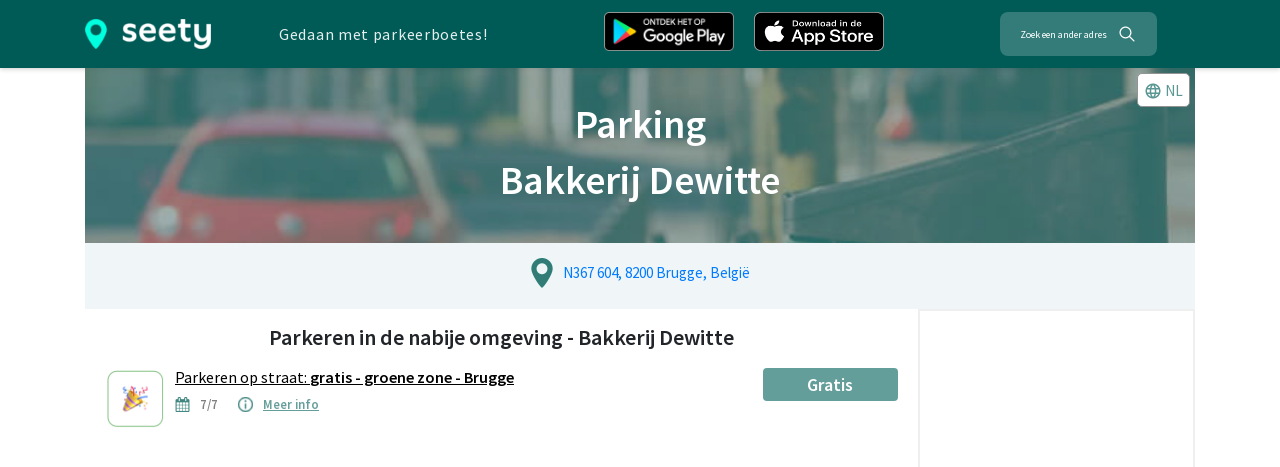

--- FILE ---
content_type: text/html; charset=utf-8
request_url: https://www.google.com/recaptcha/api2/aframe
body_size: 267
content:
<!DOCTYPE HTML><html><head><meta http-equiv="content-type" content="text/html; charset=UTF-8"></head><body><script nonce="zFR5rd2O-QkUseLaRdUJTw">/** Anti-fraud and anti-abuse applications only. See google.com/recaptcha */ try{var clients={'sodar':'https://pagead2.googlesyndication.com/pagead/sodar?'};window.addEventListener("message",function(a){try{if(a.source===window.parent){var b=JSON.parse(a.data);var c=clients[b['id']];if(c){var d=document.createElement('img');d.src=c+b['params']+'&rc='+(localStorage.getItem("rc::a")?sessionStorage.getItem("rc::b"):"");window.document.body.appendChild(d);sessionStorage.setItem("rc::e",parseInt(sessionStorage.getItem("rc::e")||0)+1);localStorage.setItem("rc::h",'1768727575119');}}}catch(b){}});window.parent.postMessage("_grecaptcha_ready", "*");}catch(b){}</script></body></html>

--- FILE ---
content_type: application/javascript; charset=UTF-8
request_url: https://seety.co/poi-assets/_next/static/chunks/9935-90465d0e1b29d5aa.js
body_size: 21103
content:
(self.webpackChunk_N_E=self.webpackChunk_N_E||[]).push([[9935],{5687:function(a,b,c){"use strict";function d(a,b,c){if(void 0===c&&(c=Error),!a)throw new c(b)}c.d(b,{kG:function(){return d}})},5957:function(a,b,c){"use strict";function d(a,b){var c=b&&b.cache?b.cache:k,d=b&&b.serializer?b.serializer:i,e=b&&b.strategy?b.strategy:h;return e(a,{cache:c,serializer:d})}function e(a,b,c,d){var e,f=null==(e=d)||"number"==typeof e||"boolean"==typeof e?d:c(d),g=b.get(f);return void 0===g&&(g=a.call(this,d),b.set(f,g)),g}function f(a,b,c){var d=Array.prototype.slice.call(arguments,3),e=c(d),f=b.get(e);return void 0===f&&(f=a.apply(this,d),b.set(e,f)),f}function g(a,b,c,d,e){return c.bind(b,a,d,e)}function h(a,b){var c=1===a.length?e:f;return g(a,this,c,b.cache.create(),b.serializer)}c.d(b,{Z:function(){return d},A:function(){return l}});var i=function(){return JSON.stringify(arguments)};function j(){this.cache=Object.create(null)}j.prototype.get=function(a){return this.cache[a]},j.prototype.set=function(a,b){this.cache[a]=b};var k={create:function(){return new j()}},l={variadic:function(a,b){return g(a,this,f,b.cache.create(),b.serializer)},monadic:function(a,b){return g(a,this,e,b.cache.create(),b.serializer)}}},518:function(a,b,c){"use strict";c.d(b,{wD:function(){return h},VG:function(){return p},rp:function(){return r},Ii:function(){return y},O4:function(){return o},uf:function(){return q},Wh:function(){return x},Jo:function(){return u},yx:function(){return v},Wi:function(){return t},HI:function(){return w},pe:function(){return s},Qc:function(){return pa}});var d,e,f,g,h,i,j,k,l=function(a,b){return(l=Object.setPrototypeOf||({__proto__:[]})instanceof Array&&function(a,b){a.__proto__=b}||function(a,b){for(var c in b)Object.prototype.hasOwnProperty.call(b,c)&&(a[c]=b[c])})(a,b)},m=function(){return(m=Object.assign||function(a){for(var b,c=1,d=arguments.length;c<d;c++)for(var e in b=arguments[c])Object.prototype.hasOwnProperty.call(b,e)&&(a[e]=b[e]);return a}).apply(this,arguments)};function n(a){return this instanceof n?(this.v=a,this):new n(a)}function o(a){return a.type===h.literal}function p(a){return a.type===h.argument}function q(a){return a.type===h.number}function r(a){return a.type===h.date}function s(a){return a.type===h.time}function t(a){return a.type===h.select}function u(a){return a.type===h.plural}function v(a){return a.type===h.pound}function w(a){return a.type===h.tag}function x(a){return!!(a&&"object"==typeof a&&a.type===i.number)}function y(a){return!!(a&&"object"==typeof a&&a.type===i.dateTime)}(d=g||(g={}))[d.EXPECT_ARGUMENT_CLOSING_BRACE=1]="EXPECT_ARGUMENT_CLOSING_BRACE",d[d.EMPTY_ARGUMENT=2]="EMPTY_ARGUMENT",d[d.MALFORMED_ARGUMENT=3]="MALFORMED_ARGUMENT",d[d.EXPECT_ARGUMENT_TYPE=4]="EXPECT_ARGUMENT_TYPE",d[d.INVALID_ARGUMENT_TYPE=5]="INVALID_ARGUMENT_TYPE",d[d.EXPECT_ARGUMENT_STYLE=6]="EXPECT_ARGUMENT_STYLE",d[d.INVALID_NUMBER_SKELETON=7]="INVALID_NUMBER_SKELETON",d[d.INVALID_DATE_TIME_SKELETON=8]="INVALID_DATE_TIME_SKELETON",d[d.EXPECT_NUMBER_SKELETON=9]="EXPECT_NUMBER_SKELETON",d[d.EXPECT_DATE_TIME_SKELETON=10]="EXPECT_DATE_TIME_SKELETON",d[d.UNCLOSED_QUOTE_IN_ARGUMENT_STYLE=11]="UNCLOSED_QUOTE_IN_ARGUMENT_STYLE",d[d.EXPECT_SELECT_ARGUMENT_OPTIONS=12]="EXPECT_SELECT_ARGUMENT_OPTIONS",d[d.EXPECT_PLURAL_ARGUMENT_OFFSET_VALUE=13]="EXPECT_PLURAL_ARGUMENT_OFFSET_VALUE",d[d.INVALID_PLURAL_ARGUMENT_OFFSET_VALUE=14]="INVALID_PLURAL_ARGUMENT_OFFSET_VALUE",d[d.EXPECT_SELECT_ARGUMENT_SELECTOR=15]="EXPECT_SELECT_ARGUMENT_SELECTOR",d[d.EXPECT_PLURAL_ARGUMENT_SELECTOR=16]="EXPECT_PLURAL_ARGUMENT_SELECTOR",d[d.EXPECT_SELECT_ARGUMENT_SELECTOR_FRAGMENT=17]="EXPECT_SELECT_ARGUMENT_SELECTOR_FRAGMENT",d[d.EXPECT_PLURAL_ARGUMENT_SELECTOR_FRAGMENT=18]="EXPECT_PLURAL_ARGUMENT_SELECTOR_FRAGMENT",d[d.INVALID_PLURAL_ARGUMENT_SELECTOR=19]="INVALID_PLURAL_ARGUMENT_SELECTOR",d[d.DUPLICATE_PLURAL_ARGUMENT_SELECTOR=20]="DUPLICATE_PLURAL_ARGUMENT_SELECTOR",d[d.DUPLICATE_SELECT_ARGUMENT_SELECTOR=21]="DUPLICATE_SELECT_ARGUMENT_SELECTOR",d[d.MISSING_OTHER_CLAUSE=22]="MISSING_OTHER_CLAUSE",d[d.INVALID_TAG=23]="INVALID_TAG",d[d.INVALID_TAG_NAME=25]="INVALID_TAG_NAME",d[d.UNMATCHED_CLOSING_TAG=26]="UNMATCHED_CLOSING_TAG",d[d.UNCLOSED_TAG=27]="UNCLOSED_TAG",(e=h||(h={}))[e.literal=0]="literal",e[e.argument=1]="argument",e[e.number=2]="number",e[e.date=3]="date",e[e.time=4]="time",e[e.select=5]="select",e[e.plural=6]="plural",e[e.pound=7]="pound",e[e.tag=8]="tag",(f=i||(i={}))[f.number=0]="number",f[f.dateTime=1]="dateTime";var z=/[ \xA0\u1680\u2000-\u200A\u202F\u205F\u3000]/,A=/(?:[Eec]{1,6}|G{1,5}|[Qq]{1,5}|(?:[yYur]+|U{1,5})|[ML]{1,5}|d{1,2}|D{1,3}|F{1}|[abB]{1,5}|[hkHK]{1,2}|w{1,2}|W{1}|m{1,2}|s{1,2}|[zZOvVxX]{1,4})(?=([^']*'[^']*')*[^']*$)/g,B=function(a,b){return(B=Object.setPrototypeOf||({__proto__:[]})instanceof Array&&function(a,b){a.__proto__=b}||function(a,b){for(var c in b)Object.prototype.hasOwnProperty.call(b,c)&&(a[c]=b[c])})(a,b)},C=function(){return(C=Object.assign||function(a){for(var b,c=1,d=arguments.length;c<d;c++)for(var e in b=arguments[c])Object.prototype.hasOwnProperty.call(b,e)&&(a[e]=b[e]);return a}).apply(this,arguments)};function D(a){return this instanceof D?(this.v=a,this):new D(a)}var E=/[\t-\r \x85\u200E\u200F\u2028\u2029]/i;function F(a){return a.replace(/^(.*?)-/,"")}var G=/^\.(?:(0+)(\*)?|(#+)|(0+)(#+))$/g,H=/^(@+)?(\+|#+)?[rs]?$/g,I=/(\*)(0+)|(#+)(0+)|(0+)/g,J=/^(0+)$/;function K(a){var b={};return"r"===a[a.length-1]?b.roundingPriority="morePrecision":"s"===a[a.length-1]&&(b.roundingPriority="lessPrecision"),a.replace(H,function(a,c,d){return"string"!=typeof d?(b.minimumSignificantDigits=c.length,b.maximumSignificantDigits=c.length):"+"===d?b.minimumSignificantDigits=c.length:"#"===c[0]?b.maximumSignificantDigits=c.length:(b.minimumSignificantDigits=c.length,b.maximumSignificantDigits=c.length+("string"==typeof d?d.length:0)),""}),b}function L(a){switch(a){case"sign-auto":return{signDisplay:"auto"};case"sign-accounting":case"()":return{currencySign:"accounting"};case"sign-always":case"+!":return{signDisplay:"always"};case"sign-accounting-always":case"()!":return{signDisplay:"always",currencySign:"accounting"};case"sign-except-zero":case"+?":return{signDisplay:"exceptZero"};case"sign-accounting-except-zero":case"()?":return{signDisplay:"exceptZero",currencySign:"accounting"};case"sign-never":case"+_":return{signDisplay:"never"}}}function M(a){var b;if("E"===a[0]&&"E"===a[1]?(b={notation:"engineering"},a=a.slice(2)):"E"===a[0]&&(b={notation:"scientific"},a=a.slice(1)),b){var c=a.slice(0,2);if("+!"===c?(b.signDisplay="always",a=a.slice(2)):"+?"===c&&(b.signDisplay="exceptZero",a=a.slice(2)),!J.test(a))throw new Error("Malformed concise eng/scientific notation");b.minimumIntegerDigits=a.length}return b}function N(a){return L(a)||{}}var O=new RegExp("^".concat(z.source,"*")),P=new RegExp("".concat(z.source,"*$"));function Q(a,b){return{start:a,end:b}}var R=!!String.prototype.startsWith,S=!!String.fromCodePoint,T=!!Object.fromEntries,U=!!String.prototype.codePointAt,V=!!String.prototype.trimStart,W=!!String.prototype.trimEnd,X=!!Number.isSafeInteger,Y=X?Number.isSafeInteger:function(a){return"number"==typeof a&&isFinite(a)&&Math.floor(a)===a&&9007199254740991>=Math.abs(a)},Z=!0;try{var $=ga("([^\\p{White_Space}\\p{Pattern_Syntax}]*)","yu");Z=(null===(j=$.exec("a"))|| void 0===j?void 0:j[0])==="a"}catch(_){Z=!1}var aa=R?function(a,b,c){return a.startsWith(b,c)}:function(a,b,c){return a.slice(c,c+b.length)===b},ba=S?String.fromCodePoint:function(){for(var a,b=[],c=0;c<arguments.length;c++)b[c]=arguments[c];for(var d="",e=b.length,f=0;e>f;){if((a=b[f++])>1114111)throw RangeError(a+" is not a valid code point");d+=a<65536?String.fromCharCode(a):String.fromCharCode(((a-=65536)>>10)+55296,a%1024+56320)}return d},ca=T?Object.fromEntries:function(a){for(var b={},c=0,d=a;c<d.length;c++){var e=d[c],f=e[0],g=e[1];b[f]=g}return b},da=U?function(a,b){return a.codePointAt(b)}:function(a,b){var c,d=a.length;if(!(b<0)&&!(b>=d)){var e=a.charCodeAt(b);return e<55296||e>56319||b+1===d||(c=a.charCodeAt(b+1))<56320||c>57343?e:(e-55296<<10)+(c-56320)+65536}},ea=V?function(a){return a.trimStart()}:function(a){return a.replace(O,"")},fa=W?function(a){return a.trimEnd()}:function(a){return a.replace(P,"")};function ga(a,b){return new RegExp(a,b)}if(Z){var ha=ga("([^\\p{White_Space}\\p{Pattern_Syntax}]*)","yu");k=function(a,b){var c;return ha.lastIndex=b,null!==(c=ha.exec(a)[1])&& void 0!==c?c:""}}else k=function(a,b){for(var c=[];;){var d=da(a,b);if(void 0===d||ma(d)||na(d))break;c.push(d),b+=d>=65536?2:1}return ba.apply(void 0,c)};var ia=function(){function a(a,b){void 0===b&&(b={}),this.message=a,this.position={offset:0,line:1,column:1},this.ignoreTag=!!b.ignoreTag,this.requiresOtherClause=!!b.requiresOtherClause,this.shouldParseSkeletons=!!b.shouldParseSkeletons}return a.prototype.parse=function(){if(0!==this.offset())throw Error("parser can only be used once");return this.parseMessage(0,"",!1)},a.prototype.parseMessage=function(a,b,c){for(var d=[];!this.isEOF();){var e=this.char();if(123===e){var f=this.parseArgument(a,c);if(f.err)return f;d.push(f.val)}else if(125===e&&a>0)break;else if(35===e&&("plural"===b||"selectordinal"===b)){var i=this.clonePosition();this.bump(),d.push({type:h.pound,location:Q(i,this.clonePosition())})}else if(60!==e||this.ignoreTag||47!==this.peek())if(60===e&&!this.ignoreTag&&ja(this.peek()||0)){var f=this.parseTag(a,b);if(f.err)return f;d.push(f.val)}else{var f=this.parseLiteral(a,b);if(f.err)return f;d.push(f.val)}else{if(!c)return this.error(g.UNMATCHED_CLOSING_TAG,Q(this.clonePosition(),this.clonePosition()));break}}return{val:d,err:null}},a.prototype.parseTag=function(a,b){var c=this.clonePosition();this.bump();var d=this.parseTagName();if(this.bumpSpace(),this.bumpIf("/>"))return{val:{type:h.literal,value:"<".concat(d,"/>"),location:Q(c,this.clonePosition())},err:null};if(!this.bumpIf(">"))return this.error(g.INVALID_TAG,Q(c,this.clonePosition()));var e=this.parseMessage(a+1,b,!0);if(e.err)return e;var f=e.val,i=this.clonePosition();if(!this.bumpIf("</"))return this.error(g.UNCLOSED_TAG,Q(c,this.clonePosition()));if(this.isEOF()||!ja(this.char()))return this.error(g.INVALID_TAG,Q(i,this.clonePosition()));var j=this.clonePosition();return d!==this.parseTagName()?this.error(g.UNMATCHED_CLOSING_TAG,Q(j,this.clonePosition())):(this.bumpSpace(),this.bumpIf(">"))?{val:{type:h.tag,value:d,children:f,location:Q(c,this.clonePosition())},err:null}:this.error(g.INVALID_TAG,Q(i,this.clonePosition()))},a.prototype.parseTagName=function(){var a=this.offset();for(this.bump();!this.isEOF()&&la(this.char());)this.bump();return this.message.slice(a,this.offset())},a.prototype.parseLiteral=function(a,b){for(var c=this.clonePosition(),d="";;){var e=this.tryParseQuote(b);if(e){d+=e;continue}var f=this.tryParseUnquoted(a,b);if(f){d+=f;continue}var g=this.tryParseLeftAngleBracket();if(g){d+=g;continue}break}var i=Q(c,this.clonePosition());return{val:{type:h.literal,value:d,location:i},err:null}},a.prototype.tryParseLeftAngleBracket=function(){return this.isEOF()||60!==this.char()|| !this.ignoreTag&&ka(this.peek()||0)?null:(this.bump(),"<")},a.prototype.tryParseQuote=function(a){if(this.isEOF()||39!==this.char())return null;switch(this.peek()){case 39:return this.bump(),this.bump(),"'";case 123:case 60:case 62:case 125:break;case 35:if("plural"===a||"selectordinal"===a)break;return null;default:return null}this.bump();var b=[this.char()];for(this.bump();!this.isEOF();){var c=this.char();if(39===c)if(39===this.peek())b.push(39),this.bump();else{this.bump();break}else b.push(c);this.bump()}return ba.apply(void 0,b)},a.prototype.tryParseUnquoted=function(a,b){if(this.isEOF())return null;var c=this.char();return 60===c||123===c||35===c&&("plural"===b||"selectordinal"===b)||125===c&&a>0?null:(this.bump(),ba(c))},a.prototype.parseArgument=function(a,b){var c=this.clonePosition();if(this.bump(),this.bumpSpace(),this.isEOF())return this.error(g.EXPECT_ARGUMENT_CLOSING_BRACE,Q(c,this.clonePosition()));if(125===this.char())return this.bump(),this.error(g.EMPTY_ARGUMENT,Q(c,this.clonePosition()));var d=this.parseIdentifierIfPossible().value;if(!d)return this.error(g.MALFORMED_ARGUMENT,Q(c,this.clonePosition()));if(this.bumpSpace(),this.isEOF())return this.error(g.EXPECT_ARGUMENT_CLOSING_BRACE,Q(c,this.clonePosition()));switch(this.char()){case 125:return this.bump(),{val:{type:h.argument,value:d,location:Q(c,this.clonePosition())},err:null};case 44:if(this.bump(),this.bumpSpace(),this.isEOF())return this.error(g.EXPECT_ARGUMENT_CLOSING_BRACE,Q(c,this.clonePosition()));return this.parseArgumentOptions(a,b,d,c);default:return this.error(g.MALFORMED_ARGUMENT,Q(c,this.clonePosition()))}},a.prototype.parseIdentifierIfPossible=function(){var a=this.clonePosition(),b=this.offset(),c=k(this.message,b),d=b+c.length;return this.bumpTo(d),{value:c,location:Q(a,this.clonePosition())}},a.prototype.parseArgumentOptions=function(a,b,c,d){var e,f=this.clonePosition(),j=this.parseIdentifierIfPossible().value,k=this.clonePosition();switch(j){case"":return this.error(g.EXPECT_ARGUMENT_TYPE,Q(f,k));case"number":case"date":case"time":this.bumpSpace();var l=null;if(this.bumpIf(",")){this.bumpSpace();var n=this.clonePosition(),o=this.parseSimpleArgStyleIfPossible();if(o.err)return o;var p=fa(o.val);if(0===p.length)return this.error(g.EXPECT_ARGUMENT_STYLE,Q(this.clonePosition(),this.clonePosition()));l={style:p,styleLocation:Q(n,this.clonePosition())}}var q=this.tryParseArgumentClose(d);if(q.err)return q;var r=Q(d,this.clonePosition());if(l&&aa(null==l?void 0:l.style,"::",0)){var s=ea(l.style.slice(2));if("number"===j){var o=this.parseNumberSkeletonFromString(s,l.styleLocation);if(o.err)return o;return{val:{type:h.number,value:c,location:r,style:o.val},err:null}}if(0===s.length)return this.error(g.EXPECT_DATE_TIME_SKELETON,r);var t,p={type:i.dateTime,pattern:s,location:l.styleLocation,parsedOptions:this.shouldParseSkeletons?(t={},s.replace(A,function(a){var b=a.length;switch(a[0]){case"G":t.era=4===b?"long":5===b?"narrow":"short";break;case"y":t.year=2===b?"2-digit":"numeric";break;case"Y":case"u":case"U":case"r":throw new RangeError("`Y/u/U/r` (year) patterns are not supported, use `y` instead");case"q":case"Q":throw new RangeError("`q/Q` (quarter) patterns are not supported");case"M":case"L":t.month=["numeric","2-digit","short","long","narrow"][b-1];break;case"w":case"W":throw new RangeError("`w/W` (week) patterns are not supported");case"d":t.day=["numeric","2-digit"][b-1];break;case"D":case"F":case"g":throw new RangeError("`D/F/g` (day) patterns are not supported, use `d` instead");case"E":t.weekday=4===b?"short":5===b?"narrow":"short";break;case"e":if(b<4)throw new RangeError("`e..eee` (weekday) patterns are not supported");t.weekday=["short","long","narrow","short"][b-4];break;case"c":if(b<4)throw new RangeError("`c..ccc` (weekday) patterns are not supported");t.weekday=["short","long","narrow","short"][b-4];break;case"a":t.hour12=!0;break;case"b":case"B":throw new RangeError("`b/B` (period) patterns are not supported, use `a` instead");case"h":t.hourCycle="h12",t.hour=["numeric","2-digit"][b-1];break;case"H":t.hourCycle="h23",t.hour=["numeric","2-digit"][b-1];break;case"K":t.hourCycle="h11",t.hour=["numeric","2-digit"][b-1];break;case"k":t.hourCycle="h24",t.hour=["numeric","2-digit"][b-1];break;case"j":case"J":case"C":throw new RangeError("`j/J/C` (hour) patterns are not supported, use `h/H/K/k` instead");case"m":t.minute=["numeric","2-digit"][b-1];break;case"s":t.second=["numeric","2-digit"][b-1];break;case"S":case"A":throw new RangeError("`S/A` (second) patterns are not supported, use `s` instead");case"z":t.timeZoneName=b<4?"short":"long";break;case"Z":case"O":case"v":case"V":case"X":case"x":throw new RangeError("`Z/O/v/V/X/x` (timeZone) patterns are not supported, use `z` instead")}return""}),t):{}};return{val:{type:"date"===j?h.date:h.time,value:c,location:r,style:p},err:null}}return{val:{type:"number"===j?h.number:"date"===j?h.date:h.time,value:c,location:r,style:null!==(e=null==l?void 0:l.style)&& void 0!==e?e:null},err:null};case"plural":case"selectordinal":case"select":var u=this.clonePosition();if(this.bumpSpace(),!this.bumpIf(","))return this.error(g.EXPECT_SELECT_ARGUMENT_OPTIONS,Q(u,m({},u)));this.bumpSpace();var v=this.parseIdentifierIfPossible(),w=0;if("select"!==j&&"offset"===v.value){if(!this.bumpIf(":"))return this.error(g.EXPECT_PLURAL_ARGUMENT_OFFSET_VALUE,Q(this.clonePosition(),this.clonePosition()));this.bumpSpace();var o=this.tryParseDecimalInteger(g.EXPECT_PLURAL_ARGUMENT_OFFSET_VALUE,g.INVALID_PLURAL_ARGUMENT_OFFSET_VALUE);if(o.err)return o;this.bumpSpace(),v=this.parseIdentifierIfPossible(),w=o.val}var x=this.tryParsePluralOrSelectOptions(a,j,b,v);if(x.err)return x;var q=this.tryParseArgumentClose(d);if(q.err)return q;var y=Q(d,this.clonePosition());if("select"===j)return{val:{type:h.select,value:c,options:ca(x.val),location:y},err:null};return{val:{type:h.plural,value:c,options:ca(x.val),offset:w,pluralType:"plural"===j?"cardinal":"ordinal",location:y},err:null};default:return this.error(g.INVALID_ARGUMENT_TYPE,Q(f,k))}},a.prototype.tryParseArgumentClose=function(a){return this.isEOF()||125!==this.char()?this.error(g.EXPECT_ARGUMENT_CLOSING_BRACE,Q(a,this.clonePosition())):(this.bump(),{val:!0,err:null})},a.prototype.parseSimpleArgStyleIfPossible=function(){for(var a=0,b=this.clonePosition();!this.isEOF();){var c=this.char();switch(c){case 39:this.bump();var d=this.clonePosition();if(!this.bumpUntil("'"))return this.error(g.UNCLOSED_QUOTE_IN_ARGUMENT_STYLE,Q(d,this.clonePosition()));this.bump();break;case 123:a+=1,this.bump();break;case 125:if(!(a>0))return{val:this.message.slice(b.offset,this.offset()),err:null};a-=1;break;default:this.bump();break}}return{val:this.message.slice(b.offset,this.offset()),err:null}},a.prototype.parseNumberSkeletonFromString=function(a,b){var c=[];try{c=(function(a){if(0===a.length)throw new Error("Number skeleton cannot be empty");for(var b=a.split(E).filter(function(a){return a.length>0}),c=[],d=0,e=b;d<e.length;d++){var f=e[d].split("/");if(0===f.length)throw new Error("Invalid number skeleton");for(var g=f[0],h=f.slice(1),i=0,j=h;i<j.length;i++)if(0===j[i].length)throw new Error("Invalid number skeleton");c.push({stem:g,options:h})}return c})(a)}catch(d){return this.error(g.INVALID_NUMBER_SKELETON,b)}return{val:{type:i.number,tokens:c,location:b,parsedOptions:this.shouldParseSkeletons?(function(a){for(var b={},c=0,d=a;c<d.length;c++){var e=d[c];switch(e.stem){case"percent":case"%":b.style="percent";continue;case"%x100":b.style="percent",b.scale=100;continue;case"currency":b.style="currency",b.currency=e.options[0];continue;case"group-off":case",_":b.useGrouping=!1;continue;case"precision-integer":case".":b.maximumFractionDigits=0;continue;case"measure-unit":case"unit":b.style="unit",b.unit=F(e.options[0]);continue;case"compact-short":case"K":b.notation="compact",b.compactDisplay="short";continue;case"compact-long":case"KK":b.notation="compact",b.compactDisplay="long";continue;case"scientific":b=C(C(C({},b),{notation:"scientific"}),e.options.reduce(function(a,b){return C(C({},a),N(b))},{}));continue;case"engineering":b=C(C(C({},b),{notation:"engineering"}),e.options.reduce(function(a,b){return C(C({},a),N(b))},{}));continue;case"notation-simple":b.notation="standard";continue;case"unit-width-narrow":b.currencyDisplay="narrowSymbol",b.unitDisplay="narrow";continue;case"unit-width-short":b.currencyDisplay="code",b.unitDisplay="short";continue;case"unit-width-full-name":b.currencyDisplay="name",b.unitDisplay="long";continue;case"unit-width-iso-code":b.currencyDisplay="symbol";continue;case"scale":b.scale=parseFloat(e.options[0]);continue;case"integer-width":if(e.options.length>1)throw new RangeError("integer-width stems only accept a single optional option");e.options[0].replace(I,function(a,c,d,e,f,g){if(c)b.minimumIntegerDigits=d.length;else if(e&&f)throw new Error("We currently do not support maximum integer digits");else if(g)throw new Error("We currently do not support exact integer digits");return""});continue}if(J.test(e.stem)){b.minimumIntegerDigits=e.stem.length;continue}if(G.test(e.stem)){if(e.options.length>1)throw new RangeError("Fraction-precision stems only accept a single optional option");e.stem.replace(G,function(a,c,d,e,f,g){return"*"===d?b.minimumFractionDigits=c.length:e&&"#"===e[0]?b.maximumFractionDigits=e.length:f&&g?(b.minimumFractionDigits=f.length,b.maximumFractionDigits=f.length+g.length):(b.minimumFractionDigits=c.length,b.maximumFractionDigits=c.length),""});var f=e.options[0];"w"===f?b=C(C({},b),{trailingZeroDisplay:"stripIfInteger"}):f&&(b=C(C({},b),K(f)));continue}if(H.test(e.stem)){b=C(C({},b),K(e.stem));continue}var g=L(e.stem);g&&(b=C(C({},b),g));var h=M(e.stem);h&&(b=C(C({},b),h))}return b})(c):{}},err:null}},a.prototype.tryParsePluralOrSelectOptions=function(a,b,c,d){for(var e,f=!1,h=[],i=new Set(),j=d.value,k=d.location;;){if(0===j.length){var l=this.clonePosition();if("select"!==b&&this.bumpIf("=")){var m=this.tryParseDecimalInteger(g.EXPECT_PLURAL_ARGUMENT_SELECTOR,g.INVALID_PLURAL_ARGUMENT_SELECTOR);if(m.err)return m;k=Q(l,this.clonePosition()),j=this.message.slice(l.offset,this.offset())}else break}if(i.has(j))return this.error("select"===b?g.DUPLICATE_SELECT_ARGUMENT_SELECTOR:g.DUPLICATE_PLURAL_ARGUMENT_SELECTOR,k);"other"===j&&(f=!0),this.bumpSpace();var n=this.clonePosition();if(!this.bumpIf("{"))return this.error("select"===b?g.EXPECT_SELECT_ARGUMENT_SELECTOR_FRAGMENT:g.EXPECT_PLURAL_ARGUMENT_SELECTOR_FRAGMENT,Q(this.clonePosition(),this.clonePosition()));var o=this.parseMessage(a+1,b,c);if(o.err)return o;var p=this.tryParseArgumentClose(n);if(p.err)return p;h.push([j,{value:o.val,location:Q(n,this.clonePosition())},]),i.add(j),this.bumpSpace(),j=(e=this.parseIdentifierIfPossible()).value,k=e.location}return 0===h.length?this.error("select"===b?g.EXPECT_SELECT_ARGUMENT_SELECTOR:g.EXPECT_PLURAL_ARGUMENT_SELECTOR,Q(this.clonePosition(),this.clonePosition())):this.requiresOtherClause&&!f?this.error(g.MISSING_OTHER_CLAUSE,Q(this.clonePosition(),this.clonePosition())):{val:h,err:null}},a.prototype.tryParseDecimalInteger=function(a,b){var c=1,d=this.clonePosition();this.bumpIf("+")||this.bumpIf("-")&&(c=-1);for(var e=!1,f=0;!this.isEOF();){var g=this.char();if(g>=48&&g<=57)e=!0,f=10*f+(g-48),this.bump();else break}var h=Q(d,this.clonePosition());return e?Y(f*=c)?{val:f,err:null}:this.error(b,h):this.error(a,h)},a.prototype.offset=function(){return this.position.offset},a.prototype.isEOF=function(){return this.offset()===this.message.length},a.prototype.clonePosition=function(){return{offset:this.position.offset,line:this.position.line,column:this.position.column}},a.prototype.char=function(){var a=this.position.offset;if(a>=this.message.length)throw Error("out of bound");var b=da(this.message,a);if(void 0===b)throw Error("Offset ".concat(a," is at invalid UTF-16 code unit boundary"));return b},a.prototype.error=function(a,b){return{val:null,err:{kind:a,message:this.message,location:b}}},a.prototype.bump=function(){if(!this.isEOF()){var a=this.char();10===a?(this.position.line+=1,this.position.column=1,this.position.offset+=1):(this.position.column+=1,this.position.offset+=a<65536?1:2)}},a.prototype.bumpIf=function(a){if(aa(this.message,a,this.offset())){for(var b=0;b<a.length;b++)this.bump();return!0}return!1},a.prototype.bumpUntil=function(a){var b=this.offset(),c=this.message.indexOf(a,b);return c>=0?(this.bumpTo(c),!0):(this.bumpTo(this.message.length),!1)},a.prototype.bumpTo=function(a){if(this.offset()>a)throw Error("targetOffset ".concat(a," must be greater than or equal to the current offset ").concat(this.offset()));for(a=Math.min(a,this.message.length);;){var b=this.offset();if(b===a)break;if(b>a)throw Error("targetOffset ".concat(a," is at invalid UTF-16 code unit boundary"));if(this.bump(),this.isEOF())break}},a.prototype.bumpSpace=function(){for(;!this.isEOF()&&ma(this.char());)this.bump()},a.prototype.peek=function(){if(this.isEOF())return null;var a=this.char(),b=this.offset(),c=this.message.charCodeAt(b+(a>=65536?2:1));return null!=c?c:null},a}();function ja(a){return a>=97&&a<=122||a>=65&&a<=90}function ka(a){return ja(a)||47===a}function la(a){return 45===a||46===a||a>=48&&a<=57||95===a||a>=97&&a<=122||a>=65&&a<=90||183==a||a>=192&&a<=214||a>=216&&a<=246||a>=248&&a<=893||a>=895&&a<=8191||a>=8204&&a<=8205||a>=8255&&a<=8256||a>=8304&&a<=8591||a>=11264&&a<=12271||a>=12289&&a<=55295||a>=63744&&a<=64975||a>=65008&&a<=65533||a>=65536&&a<=983039}function ma(a){return a>=9&&a<=13||32===a||133===a||a>=8206&&a<=8207||8232===a||8233===a}function na(a){return a>=33&&a<=35||36===a||a>=37&&a<=39||40===a||41===a||42===a||43===a||44===a||45===a||a>=46&&a<=47||a>=58&&a<=59||a>=60&&a<=62||a>=63&&a<=64||91===a||92===a||93===a||94===a||96===a||123===a||124===a||125===a||126===a||161===a||a>=162&&a<=165||166===a||167===a||169===a||171===a||172===a||174===a||176===a||177===a||182===a||187===a||191===a||215===a||247===a||a>=8208&&a<=8213||a>=8214&&a<=8215||8216===a||8217===a||8218===a||a>=8219&&a<=8220||8221===a||8222===a||8223===a||a>=8224&&a<=8231||a>=8240&&a<=8248||8249===a||8250===a||a>=8251&&a<=8254||a>=8257&&a<=8259||8260===a||8261===a||8262===a||a>=8263&&a<=8273||8274===a||8275===a||a>=8277&&a<=8286||a>=8592&&a<=8596||a>=8597&&a<=8601||a>=8602&&a<=8603||a>=8604&&a<=8607||8608===a||a>=8609&&a<=8610||8611===a||a>=8612&&a<=8613||8614===a||a>=8615&&a<=8621||8622===a||a>=8623&&a<=8653||a>=8654&&a<=8655||a>=8656&&a<=8657||8658===a||8659===a||8660===a||a>=8661&&a<=8691||a>=8692&&a<=8959||a>=8960&&a<=8967||8968===a||8969===a||8970===a||8971===a||a>=8972&&a<=8991||a>=8992&&a<=8993||a>=8994&&a<=9000||9001===a||9002===a||a>=9003&&a<=9083||9084===a||a>=9085&&a<=9114||a>=9115&&a<=9139||a>=9140&&a<=9179||a>=9180&&a<=9185||a>=9186&&a<=9254||a>=9255&&a<=9279||a>=9280&&a<=9290||a>=9291&&a<=9311||a>=9472&&a<=9654||9655===a||a>=9656&&a<=9664||9665===a||a>=9666&&a<=9719||a>=9720&&a<=9727||a>=9728&&a<=9838||9839===a||a>=9840&&a<=10087||10088===a||10089===a||10090===a||10091===a||10092===a||10093===a||10094===a||10095===a||10096===a||10097===a||10098===a||10099===a||10100===a||10101===a||a>=10132&&a<=10175||a>=10176&&a<=10180||10181===a||10182===a||a>=10183&&a<=10213||10214===a||10215===a||10216===a||10217===a||10218===a||10219===a||10220===a||10221===a||10222===a||10223===a||a>=10224&&a<=10239||a>=10240&&a<=10495||a>=10496&&a<=10626||10627===a||10628===a||10629===a||10630===a||10631===a||10632===a||10633===a||10634===a||10635===a||10636===a||10637===a||10638===a||10639===a||10640===a||10641===a||10642===a||10643===a||10644===a||10645===a||10646===a||10647===a||10648===a||a>=10649&&a<=10711||10712===a||10713===a||10714===a||10715===a||a>=10716&&a<=10747||10748===a||10749===a||a>=10750&&a<=11007||a>=11008&&a<=11055||a>=11056&&a<=11076||a>=11077&&a<=11078||a>=11079&&a<=11084||a>=11085&&a<=11123||a>=11124&&a<=11125||a>=11126&&a<=11157||11158===a||a>=11159&&a<=11263||a>=11776&&a<=11777||11778===a||11779===a||11780===a||11781===a||a>=11782&&a<=11784||11785===a||11786===a||11787===a||11788===a||11789===a||a>=11790&&a<=11798||11799===a||a>=11800&&a<=11801||11802===a||11803===a||11804===a||11805===a||a>=11806&&a<=11807||11808===a||11809===a||11810===a||11811===a||11812===a||11813===a||11814===a||11815===a||11816===a||11817===a||a>=11818&&a<=11822||11823===a||a>=11824&&a<=11833||a>=11834&&a<=11835||a>=11836&&a<=11839||11840===a||11841===a||11842===a||a>=11843&&a<=11855||a>=11856&&a<=11857||11858===a||a>=11859&&a<=11903||a>=12289&&a<=12291||12296===a||12297===a||12298===a||12299===a||12300===a||12301===a||12302===a||12303===a||12304===a||12305===a||a>=12306&&a<=12307||12308===a||12309===a||12310===a||12311===a||12312===a||12313===a||12314===a||12315===a||12316===a||12317===a||a>=12318&&a<=12319||12320===a||12336===a||64830===a||64831===a||a>=65093&&a<=65094}function oa(a){a.forEach(function(a){if(delete a.location,t(a)||u(a))for(var b in a.options)delete a.options[b].location,oa(a.options[b].value);else q(a)&&x(a.style)?delete a.style.location:(r(a)||s(a))&&y(a.style)?delete a.style.location:w(a)&&oa(a.children)})}function pa(a,b){void 0===b&&(b={}),b=m({shouldParseSkeletons:!0,requiresOtherClause:!0},b);var c=new ia(a,b).parse();if(c.err){var d=SyntaxError(g[c.err.kind]);throw d.location=c.err.location,d.originalMessage=c.err.message,d}return(null==b?void 0:b.captureLocation)||oa(c.val),c.val}},8222:function(a,b,c){"use strict";c.d(b,{bc:function(){return d},Rw:function(){return g},wI:function(){return h},OV:function(){return i},gb:function(){return j},Qe:function(){return k},X9:function(){return l},"$6":function(){return m}});var d,e,f=c(4874);(e=d||(d={})).FORMAT_ERROR="FORMAT_ERROR",e.UNSUPPORTED_FORMATTER="UNSUPPORTED_FORMATTER",e.INVALID_CONFIG="INVALID_CONFIG",e.MISSING_DATA="MISSING_DATA",e.MISSING_TRANSLATION="MISSING_TRANSLATION";var g=function(a){function b(c,d,e){var f=this,g=e?e instanceof Error?e:new Error(String(e)):void 0;return(f=a.call(this,"[@formatjs/intl Error ".concat(c,"] ").concat(d," \n").concat(g?"\n".concat(g.message,"\n").concat(g.stack):""))||this).code=c,"function"==typeof Error.captureStackTrace&&Error.captureStackTrace(f,b),f}return(0,f.ZT)(b,a),b}(Error),h=function(a){function b(b,c){return a.call(this,d.UNSUPPORTED_FORMATTER,b,c)||this}return(0,f.ZT)(b,a),b}(g),i=function(a){function b(b,c){return a.call(this,d.INVALID_CONFIG,b,c)||this}return(0,f.ZT)(b,a),b}(g),j=function(a){function b(b,c){return a.call(this,d.MISSING_DATA,b,c)||this}return(0,f.ZT)(b,a),b}(g),k=function(a){function b(b,c,e){return a.call(this,d.FORMAT_ERROR,"".concat(b," \nLocale: ").concat(c,"\n"),e)||this}return(0,f.ZT)(b,a),b}(g),l=function(a){function b(b,c,d,e){var f=a.call(this,"".concat(b," \nMessageID: ").concat(null==d?void 0:d.id,"\nDefault Message: ").concat(null==d?void 0:d.defaultMessage,"\nDescription: ").concat(null==d?void 0:d.description," \n"),c,e)||this;return f.descriptor=d,f}return(0,f.ZT)(b,a),b}(k),m=function(a){function b(b,c){var e=a.call(this,d.MISSING_TRANSLATION,"Missing message: \"".concat(b.id,"\" for locale \"").concat(c,"\", using ").concat(b.defaultMessage?"default message":"id"," as fallback."))||this;return e.descriptor=b,e}return(0,f.ZT)(b,a),b}(g)},2644:function(a,b,c){"use strict";c.d(b,{L6:function(){return h},Z0:function(){return i},Sn:function(){return j},ax:function(){return l},TB:function(){return m}});var d=c(4874),e=c(6284),f=c(5957),g=c(8222);function h(a,b,c){return void 0===c&&(c={}),b.reduce(function(b,d){return d in a?b[d]=a[d]:d in c&&(b[d]=c[d]),b},{})}var i={formats:{},messages:{},timeZone:void 0,defaultLocale:"en",defaultFormats:{},fallbackOnEmptyString:!0,onError:function(a){}};function j(){return{dateTime:{},number:{},message:{},relativeTime:{},pluralRules:{},list:{},displayNames:{}}}function k(a){return{create:function(){return{get:function(b){return a[b]},set:function(b,c){a[b]=c}}}}}function l(a){void 0===a&&(a=j());var b=Intl.RelativeTimeFormat,c=Intl.ListFormat,g=Intl.DisplayNames,h=(0,f.Z)(function(){for(var a=[],b=0;b<arguments.length;b++)a[b]=arguments[b];return new(Intl.DateTimeFormat.bind.apply(Intl.DateTimeFormat,(0,d.ev)([void 0],a,!1)))()},{cache:k(a.dateTime),strategy:f.A.variadic}),i=(0,f.Z)(function(){for(var a=[],b=0;b<arguments.length;b++)a[b]=arguments[b];return new(Intl.NumberFormat.bind.apply(Intl.NumberFormat,(0,d.ev)([void 0],a,!1)))()},{cache:k(a.number),strategy:f.A.variadic}),l=(0,f.Z)(function(){for(var a=[],b=0;b<arguments.length;b++)a[b]=arguments[b];return new(Intl.PluralRules.bind.apply(Intl.PluralRules,(0,d.ev)([void 0],a,!1)))()},{cache:k(a.pluralRules),strategy:f.A.variadic});return{getDateTimeFormat:h,getNumberFormat:i,getMessageFormat:(0,f.Z)(function(a,b,c,f){return new e.C(a,b,c,(0,d.pi)({formatters:{getNumberFormat:i,getDateTimeFormat:h,getPluralRules:l}},f||{}))},{cache:k(a.message),strategy:f.A.variadic}),getRelativeTimeFormat:(0,f.Z)(function(){for(var a=[],c=0;c<arguments.length;c++)a[c]=arguments[c];return new(b.bind.apply(b,(0,d.ev)([void 0],a,!1)))()},{cache:k(a.relativeTime),strategy:f.A.variadic}),getPluralRules:l,getListFormat:(0,f.Z)(function(){for(var a=[],b=0;b<arguments.length;b++)a[b]=arguments[b];return new(c.bind.apply(c,(0,d.ev)([void 0],a,!1)))()},{cache:k(a.list),strategy:f.A.variadic}),getDisplayNames:(0,f.Z)(function(){for(var a=[],b=0;b<arguments.length;b++)a[b]=arguments[b];return new(g.bind.apply(g,(0,d.ev)([void 0],a,!1)))()},{cache:k(a.displayNames),strategy:f.A.variadic})}}function m(a,b,c,d){var e,f=a&&a[b];if(f&&(e=f[c]),e)return e;d(new g.wI("No ".concat(b," format named: ").concat(c)))}},4874:function(a,b,c){"use strict";c.d(b,{ZT:function(){return e},pi:function(){return f},ev:function(){return g}});var d=function(a,b){return(d=Object.setPrototypeOf||({__proto__:[]})instanceof Array&&function(a,b){a.__proto__=b}||function(a,b){for(var c in b)Object.prototype.hasOwnProperty.call(b,c)&&(a[c]=b[c])})(a,b)};function e(a,b){if("function"!=typeof b&&null!==b)throw new TypeError("Class extends value "+String(b)+" is not a constructor or null");function c(){this.constructor=a}d(a,b),a.prototype=null===b?Object.create(b):(c.prototype=b.prototype,new c())}var f=function(){return(f=Object.assign||function(a){for(var b,c=1,d=arguments.length;c<d;c++)for(var e in b=arguments[c])Object.prototype.hasOwnProperty.call(b,e)&&(a[e]=b[e]);return a}).apply(this,arguments)};function g(a,b,c){if(c||2===arguments.length)for(var d,e=0,f=b.length;e<f;e++)!d&&e in b||(d||(d=Array.prototype.slice.call(b,0,e)),d[e]=b[e]);return a.concat(d||Array.prototype.slice.call(b))}function h(a){return this instanceof h?(this.v=a,this):new h(a)}},8679:function(a,b,c){"use strict";var d=c(1296),e={childContextTypes:!0,contextType:!0,contextTypes:!0,defaultProps:!0,displayName:!0,getDefaultProps:!0,getDerivedStateFromError:!0,getDerivedStateFromProps:!0,mixins:!0,propTypes:!0,type:!0},f={name:!0,length:!0,prototype:!0,caller:!0,callee:!0,arguments:!0,arity:!0},g={"$$typeof":!0,compare:!0,defaultProps:!0,displayName:!0,propTypes:!0,type:!0},h={};function i(a){return d.isMemo(a)?g:h[a.$$typeof]||e}h[d.ForwardRef]={"$$typeof":!0,render:!0,defaultProps:!0,displayName:!0,propTypes:!0},h[d.Memo]=g;var j=Object.defineProperty,k=Object.getOwnPropertyNames,l=Object.getOwnPropertySymbols,m=Object.getOwnPropertyDescriptor,n=Object.getPrototypeOf,o=Object.prototype;function p(a,b,c){if("string"!=typeof b){if(o){var d=n(b);d&&d!==o&&p(a,d,c)}var e=k(b);l&&(e=e.concat(l(b)));for(var g=i(a),h=i(b),q=0;q<e.length;++q){var r=e[q];if(!f[r]&&!(c&&c[r])&&!(h&&h[r])&&!(g&&g[r])){var s=m(b,r);try{j(a,r,s)}catch(t){}}}}return a}a.exports=p},6103:function(a,b){"use strict";var c="function"==typeof Symbol&&Symbol.for,d=c?Symbol.for("react.element"):60103,e=c?Symbol.for("react.portal"):60106,f=c?Symbol.for("react.fragment"):60107,g=c?Symbol.for("react.strict_mode"):60108,h=c?Symbol.for("react.profiler"):60114,i=c?Symbol.for("react.provider"):60109,j=c?Symbol.for("react.context"):60110,k=c?Symbol.for("react.async_mode"):60111,l=c?Symbol.for("react.concurrent_mode"):60111,m=c?Symbol.for("react.forward_ref"):60112,n=c?Symbol.for("react.suspense"):60113,o=c?Symbol.for("react.suspense_list"):60120,p=c?Symbol.for("react.memo"):60115,q=c?Symbol.for("react.lazy"):60116,r=c?Symbol.for("react.block"):60121,s=c?Symbol.for("react.fundamental"):60117,t=c?Symbol.for("react.responder"):60118,u=c?Symbol.for("react.scope"):60119;function v(a){if("object"==typeof a&&null!==a){var b=a.$$typeof;switch(b){case d:switch(a=a.type){case k:case l:case f:case h:case g:case n:return a;default:switch(a=a&&a.$$typeof){case j:case m:case q:case p:case i:return a;default:return b}}case e:return b}}}function w(a){return v(a)===l}b.AsyncMode=k,b.ConcurrentMode=l,b.ContextConsumer=j,b.ContextProvider=i,b.Element=d,b.ForwardRef=m,b.Fragment=f,b.Lazy=q,b.Memo=p,b.Portal=e,b.Profiler=h,b.StrictMode=g,b.Suspense=n,b.isAsyncMode=function(a){return w(a)||v(a)===k},b.isConcurrentMode=w,b.isContextConsumer=function(a){return v(a)===j},b.isContextProvider=function(a){return v(a)===i},b.isElement=function(a){return"object"==typeof a&&null!==a&&a.$$typeof===d},b.isForwardRef=function(a){return v(a)===m},b.isFragment=function(a){return v(a)===f},b.isLazy=function(a){return v(a)===q},b.isMemo=function(a){return v(a)===p},b.isPortal=function(a){return v(a)===e},b.isProfiler=function(a){return v(a)===h},b.isStrictMode=function(a){return v(a)===g},b.isSuspense=function(a){return v(a)===n},b.isValidElementType=function(a){return"string"==typeof a||"function"==typeof a||a===f||a===l||a===h||a===g||a===n||a===o||"object"==typeof a&&null!==a&&(a.$$typeof===q||a.$$typeof===p||a.$$typeof===i||a.$$typeof===j||a.$$typeof===m||a.$$typeof===s||a.$$typeof===t||a.$$typeof===u||a.$$typeof===r)},b.typeOf=v},1296:function(a,b,c){"use strict";a.exports=c(6103)},6284:function(a,b,c){"use strict";c.d(b,{C:function(){return i}});var d=c(5145),e=c(518),f=c(5957),g=c(1092);function h(a){return{create:function(){return{get:function(b){return a[b]},set:function(b,c){a[b]=c}}}}}var i=function(){function a(b,c,e,i){var j,k,l=this;if(void 0===c&&(c=a.defaultLocale),this.formatterCache={number:{},dateTime:{},pluralRules:{}},this.format=function(a){var b=l.formatToParts(a);if(1===b.length)return b[0].value;var c=b.reduce(function(a,b){return a.length&&b.type===g.du.literal&&"string"==typeof a[a.length-1]?a[a.length-1]+=b.value:a.push(b.value),a},[]);return c.length<=1?c[0]||"":c},this.formatToParts=function(a){return(0,g.FK)(l.ast,l.locales,l.formatters,l.formats,a,void 0,l.message)},this.resolvedOptions=function(){return{locale:Intl.NumberFormat.supportedLocalesOf(l.locales)[0]}},this.getAst=function(){return l.ast},"string"==typeof b){if(this.message=b,!a.__parse)throw new TypeError("IntlMessageFormat.__parse must be set to process `message` of type `string`");this.ast=a.__parse(b,{ignoreTag:null==i?void 0:i.ignoreTag})}else this.ast=b;if(!Array.isArray(this.ast))throw new TypeError("A message must be provided as a String or AST.");j=a.formats,this.formats=(k=e)?Object.keys(j).reduce(function(a,b){var c,e;return c=j[b],e=k[b],a[b]=e?(0,d.pi)((0,d.pi)((0,d.pi)({},c||{}),e||{}),Object.keys(c).reduce(function(a,b){return a[b]=(0,d.pi)((0,d.pi)({},c[b]),e[b]||{}),a},{})):c,a},(0,d.pi)({},j)):j,this.locales=c,this.formatters=i&&i.formatters||(function(a){return void 0===a&&(a={number:{},dateTime:{},pluralRules:{}}),{getNumberFormat:(0,f.Z)(function(){for(var a=[],b=0;b<arguments.length;b++)a[b]=arguments[b];return new(Intl.NumberFormat.bind.apply(Intl.NumberFormat,(0,d.ev)([void 0],a,!1)))()},{cache:h(a.number),strategy:f.A.variadic}),getDateTimeFormat:(0,f.Z)(function(){for(var a=[],b=0;b<arguments.length;b++)a[b]=arguments[b];return new(Intl.DateTimeFormat.bind.apply(Intl.DateTimeFormat,(0,d.ev)([void 0],a,!1)))()},{cache:h(a.dateTime),strategy:f.A.variadic}),getPluralRules:(0,f.Z)(function(){for(var a=[],b=0;b<arguments.length;b++)a[b]=arguments[b];return new(Intl.PluralRules.bind.apply(Intl.PluralRules,(0,d.ev)([void 0],a,!1)))()},{cache:h(a.pluralRules),strategy:f.A.variadic})}})(this.formatterCache)}return Object.defineProperty(a,"defaultLocale",{get:function(){return a.memoizedDefaultLocale||(a.memoizedDefaultLocale=new Intl.NumberFormat().resolvedOptions().locale),a.memoizedDefaultLocale},enumerable:!1,configurable:!0}),a.memoizedDefaultLocale=null,a.__parse=e.Qc,a.formats={number:{integer:{maximumFractionDigits:0},currency:{style:"currency"},percent:{style:"percent"}},date:{short:{month:"numeric",day:"numeric",year:"2-digit"},medium:{month:"short",day:"numeric",year:"numeric"},long:{month:"long",day:"numeric",year:"numeric"},full:{weekday:"long",month:"long",day:"numeric",year:"numeric"}},time:{short:{hour:"numeric",minute:"numeric"},medium:{hour:"numeric",minute:"numeric",second:"numeric"},long:{hour:"numeric",minute:"numeric",second:"numeric",timeZoneName:"short"},full:{hour:"numeric",minute:"numeric",second:"numeric",timeZoneName:"short"}}},a}()},1050:function(a,b,c){"use strict";c.d(b,{jK:function(){return d},u_:function(){return g},C8:function(){return h},YR:function(){return i},HR:function(){return j}});var d,e,f=c(5145);(e=d||(d={})).MISSING_VALUE="MISSING_VALUE",e.INVALID_VALUE="INVALID_VALUE",e.MISSING_INTL_API="MISSING_INTL_API";var g=function(a){function b(b,c,d){var e=a.call(this,b)||this;return e.code=c,e.originalMessage=d,e}return(0,f.ZT)(b,a),b.prototype.toString=function(){return"[formatjs Error: ".concat(this.code,"] ").concat(this.message)},b}(Error),h=function(a){function b(b,c,e,f){return a.call(this,"Invalid values for \"".concat(b,"\": \"").concat(c,"\". Options are \"").concat(Object.keys(e).join("\", \""),"\""),d.INVALID_VALUE,f)||this}return(0,f.ZT)(b,a),b}(g),i=function(a){function b(b,c,e){return a.call(this,"Value for \"".concat(b,"\" must be of type ").concat(c),d.INVALID_VALUE,e)||this}return(0,f.ZT)(b,a),b}(g),j=function(a){function b(b,c){return a.call(this,"The intl string context variable \"".concat(b,"\" was not provided to the string \"").concat(c,"\""),d.MISSING_VALUE,c)||this}return(0,f.ZT)(b,a),b}(g)},1092:function(a,b,c){"use strict";c.d(b,{du:function(){return d},Gt:function(){return h},FK:function(){return i}});var d,e,f=c(518),g=c(1050);function h(a){return"function"==typeof a}function i(a,b,c,e,j,k,l){if(1===a.length&&(0,f.O4)(a[0]))return[{type:d.literal,value:a[0].value},];for(var m,n=[],o=0,p=a;o<p.length;o++){var q=p[o];if((0,f.O4)(q)){n.push({type:d.literal,value:q.value});continue}if((0,f.yx)(q)){"number"==typeof k&&n.push({type:d.literal,value:c.getNumberFormat(b).format(k)});continue}var r=q.value;if(!(j&&r in j))throw new g.HR(r,l);var s=j[r];if((0,f.VG)(q)){s&&"string"!=typeof s&&"number"!=typeof s||(s="string"==typeof s||"number"==typeof s?String(s):""),n.push({type:"string"==typeof s?d.literal:d.object,value:s});continue}if((0,f.rp)(q)){var t="string"==typeof q.style?e.date[q.style]:(0,f.Ii)(q.style)?q.style.parsedOptions:void 0;n.push({type:d.literal,value:c.getDateTimeFormat(b,t).format(s)});continue}if((0,f.pe)(q)){var t="string"==typeof q.style?e.time[q.style]:(0,f.Ii)(q.style)?q.style.parsedOptions:void 0;n.push({type:d.literal,value:c.getDateTimeFormat(b,t).format(s)});continue}if((0,f.uf)(q)){var t="string"==typeof q.style?e.number[q.style]:(0,f.Wh)(q.style)?q.style.parsedOptions:void 0;t&&t.scale&&(s*=t.scale||1),n.push({type:d.literal,value:c.getNumberFormat(b,t).format(s)});continue}if((0,f.HI)(q)){var u=q.children,v=q.value,w=j[v];if(!h(w))throw new g.YR(v,"function",l);var x=w(i(u,b,c,e,j,k).map(function(a){return a.value}));Array.isArray(x)||(x=[x]),n.push.apply(n,x.map(function(a){return{type:"string"==typeof a?d.literal:d.object,value:a}}))}if((0,f.Wi)(q)){var y=q.options[s]||q.options.other;if(!y)throw new g.C8(q.value,s,Object.keys(q.options),l);n.push.apply(n,i(y.value,b,c,e,j));continue}if((0,f.Jo)(q)){var y=q.options["=".concat(s)];if(!y){if(!Intl.PluralRules)throw new g.u_("Intl.PluralRules is not available in this environment.\nTry polyfilling it using \"@formatjs/intl-pluralrules\"\n",g.jK.MISSING_INTL_API,l);var z=c.getPluralRules(b,{type:q.pluralType}).select(s-(q.offset||0));y=q.options[z]||q.options.other}if(!y)throw new g.C8(q.value,s,Object.keys(q.options),l);n.push.apply(n,i(y.value,b,c,e,j,s-(q.offset||0)));continue}}return(m=n).length<2?m:m.reduce(function(a,b){var c=a[a.length-1];return c&&c.type===d.literal&&b.type===d.literal?c.value+=b.value:a.push(b),a},[])}(e=d||(d={}))[e.literal=0]="literal",e[e.object=1]="object"},5145:function(a,b,c){"use strict";c.d(b,{ZT:function(){return e},pi:function(){return f},ev:function(){return g}});var d=function(a,b){return(d=Object.setPrototypeOf||({__proto__:[]})instanceof Array&&function(a,b){a.__proto__=b}||function(a,b){for(var c in b)Object.prototype.hasOwnProperty.call(b,c)&&(a[c]=b[c])})(a,b)};function e(a,b){if("function"!=typeof b&&null!==b)throw new TypeError("Class extends value "+String(b)+" is not a constructor or null");function c(){this.constructor=a}d(a,b),a.prototype=null===b?Object.create(b):(c.prototype=b.prototype,new c())}var f=function(){return(f=Object.assign||function(a){for(var b,c=1,d=arguments.length;c<d;c++)for(var e in b=arguments[c])Object.prototype.hasOwnProperty.call(b,e)&&(a[e]=b[e]);return a}).apply(this,arguments)};function g(a,b,c){if(c||2===arguments.length)for(var d,e=0,f=b.length;e<f;e++)!d&&e in b||(d||(d=Array.prototype.slice.call(b,0,e)),d[e]=b[e]);return a.concat(d||Array.prototype.slice.call(b))}function h(a){return this instanceof h?(this.v=a,this):new h(a)}},8045:function(a,b,c){"use strict";function d(a){return(function(a){if(Array.isArray(a)){for(var b=0,c=new Array(a.length);b<a.length;b++)c[b]=a[b];return c}})(a)||(function(a){if(Symbol.iterator in Object(a)||"[object Arguments]"===Object.prototype.toString.call(a))return Array.from(a)})(a)||(function(){throw new TypeError("Invalid attempt to spread non-iterable instance")})()}b.default=function(a){var b,c=a.src,d=a.sizes,h=a.unoptimized,j=void 0!==h&&h,o=a.priority,q=void 0!==o&&o,r=a.loading,s=a.lazyBoundary,t=void 0===s?"200px":s,u=a.className,v=a.quality,z=a.width,A=a.height,B=a.objectFit,C=a.objectPosition,D=a.onLoadingComplete,E=a.loader,F=void 0===E?y:E,G=a.placeholder,H=void 0===G?"empty":G,I=a.blurDataURL,J=function(a,b){if(null==a)return{};var c,d,e=l(a,b);if(Object.getOwnPropertySymbols){var f=Object.getOwnPropertySymbols(a);for(d=0;d<f.length;d++)c=f[d],!(b.indexOf(c)>=0)&&Object.prototype.propertyIsEnumerable.call(a,c)&&(e[c]=a[c])}return e}(a,["src","sizes","unoptimized","priority","loading","lazyBoundary","className","quality","width","height","objectFit","objectPosition","onLoadingComplete","loader","placeholder","blurDataURL"]),K=J,L=d?"responsive":"intrinsic";"layout"in K&&(K.layout&&(L=K.layout),delete K.layout);var M,N="";if("object"==typeof(M=c)&&(p(M)|| void 0!==M.src)){var O=p(c)?c.default:c;if(!O.src)throw new Error("An object should only be passed to the image component src parameter if it comes from a static image import. It must include src. Received ".concat(JSON.stringify(O)));if(I=I||O.blurDataURL,N=O.src,(!L||"fill"!==L)&&(A=A||O.height,z=z||O.width,!O.height||!O.width))throw new Error("An object should only be passed to the image component src parameter if it comes from a static image import. It must include height and width. Received ".concat(JSON.stringify(O)))}c="string"==typeof c?c:N;var P=x(z),Q=x(A),R=x(v),S=!q&&("lazy"===r|| void 0===r);(c.startsWith("data:")||c.startsWith("blob:"))&&(j=!0,S=!1),m.has(c)&&(S=!1);var T,U=function(a){if(Array.isArray(a))return a}(T=i.useIntersection({rootMargin:t,disabled:!S}))||function(a,b){var c=[],d=!0,e=!1,f=void 0;try{for(var g,h=a[Symbol.iterator]();!(d=(g=h.next()).done)&&(c.push(g.value),!b||c.length!==b);d=!0);}catch(i){e=!0,f=i}finally{try{d||null==h.return||h.return()}finally{if(e)throw f}}return c}(T,2)||function(){throw new TypeError("Invalid attempt to destructure non-iterable instance")}(),V=U[0],W=U[1],X={boxSizing:"border-box",display:"block",overflow:"hidden",width:"initial",height:"initial",background:"none",opacity:1,border:0,margin:0,padding:0},Y={boxSizing:"border-box",display:"block",width:"initial",height:"initial",background:"none",opacity:1,border:0,margin:0,padding:0},Z=!1,$={position:"absolute",top:0,left:0,bottom:0,right:0,boxSizing:"border-box",padding:0,border:"none",margin:"auto",display:"block",width:0,height:0,minWidth:"100%",maxWidth:"100%",minHeight:"100%",maxHeight:"100%",objectFit:B,objectPosition:C},_="blur"===H?{filter:"blur(20px)",backgroundSize:B||"cover",backgroundImage:"url(\"".concat(I,"\")"),backgroundPosition:C||"0% 0%"}:{};if("fill"===L)X.display="block",X.position="absolute",X.top=0,X.left=0,X.bottom=0,X.right=0;else if(void 0!==P&& void 0!==Q){var aa=Q/P,ba=isNaN(aa)?"100%":"".concat(100*aa,"%");"responsive"===L?(X.display="block",X.position="relative",Z=!0,Y.paddingTop=ba):"intrinsic"===L?(X.display="inline-block",X.position="relative",X.maxWidth="100%",Z=!0,Y.maxWidth="100%",b="<svg width=\"".concat(P,"\" height=\"").concat(Q,"\" xmlns=\"http://www.w3.org/2000/svg\" version=\"1.1\"/>")):"fixed"===L&&(X.display="inline-block",X.position="relative",X.width=P,X.height=Q)}var ca={src:n,srcSet:void 0,sizes:void 0};(!S||W)&&(ca=w({src:c,unoptimized:j,layout:L,width:P,quality:R,sizes:d,loader:F}));var da=c;return e.default.createElement("span",{style:X},Z?e.default.createElement("span",{style:Y},b?e.default.createElement("img",{style:{display:"block",maxWidth:"100%",width:"initial",height:"initial",background:"none",opacity:1,border:0,margin:0,padding:0},alt:"","aria-hidden":!0,src:"data:image/svg+xml;base64,".concat(g.toBase64(b))}):null):null,e.default.createElement("img",Object.assign({},K,ca,{decoding:"async","data-nimg":L,className:u,ref:function(a){V(a),(function(a,b,c,d,e){if(a){var f=function(){a.src!==n&&("decode"in a?a.decode():Promise.resolve()).catch(function(){}).then(function(){if("blur"===d&&(a.style.filter="none",a.style.backgroundSize="none",a.style.backgroundImage="none"),m.add(b),e){var c=a.naturalWidth,f=a.naturalHeight;e({naturalWidth:c,naturalHeight:f})}})};a.complete?f():a.onload=f}})(a,da,L,H,D)},style:k({},$,_)})),e.default.createElement("noscript",null,e.default.createElement("img",Object.assign({},K,w({src:c,unoptimized:j,layout:L,width:P,quality:R,sizes:d,loader:F}),{decoding:"async","data-nimg":L,style:$,className:u,loading:r||"lazy"}))),q?e.default.createElement(f.default,null,e.default.createElement("link",{key:"__nimg-"+ca.src+ca.srcSet+ca.sizes,rel:"preload",as:"image",href:ca.srcSet?void 0:ca.src,imagesrcset:ca.srcSet,imagesizes:ca.sizes})):null)};var e=j(c(7294)),f=j(c(5443)),g=c(6978),h=c(5809),i=c(7190);function j(a){return a&&a.__esModule?a:{default:a}}function k(a){for(var b=arguments,c=1;c<arguments.length;c++)!function(c){var d=null!=b[c]?b[c]:{},e=Object.keys(d);"function"==typeof Object.getOwnPropertySymbols&&(e=e.concat(Object.getOwnPropertySymbols(d).filter(function(a){return Object.getOwnPropertyDescriptor(d,a).enumerable}))),e.forEach(function(b){var c,e,f;c=a,e=b,f=d[b],e in c?Object.defineProperty(c,e,{value:f,enumerable:!0,configurable:!0,writable:!0}):c[e]=f})}(c);return a}function l(a,b){if(null==a)return{};var c,d,e={},f=Object.keys(a);for(d=0;d<f.length;d++)c=f[d],b.indexOf(c)>=0||(e[c]=a[c]);return e}var m=new Set();new Map();var n="[data-uri]",o=new Map([["default",function(a){var b=a.root,c=a.src,d=a.width,e=a.quality;return"".concat(b,"?url=").concat(encodeURIComponent(c),"&w=").concat(d,"&q=").concat(e||75)}],["imgix",function(a){var b=a.root,c=a.src,d=a.width,e=a.quality,f=new URL("".concat(b).concat(z(c))),g=f.searchParams;return g.set("auto",g.get("auto")||"format"),g.set("fit",g.get("fit")||"max"),g.set("w",g.get("w")||d.toString()),e&&g.set("q",e.toString()),f.href}],["cloudinary",function(a){var b=a.root,c=a.src,d=a.width,e=a.quality,f=["f_auto","c_limit","w_"+d,"q_"+(e||"auto")].join(",")+"/";return"".concat(b).concat(f).concat(z(c))}],["akamai",function(a){var b=a.root,c=a.src,d=a.width;return"".concat(b).concat(z(c),"?imwidth=").concat(d)}],["custom",function(a){var b=a.src;throw new Error("Image with src \"".concat(b,"\" is missing \"loader\" prop.")+"\nRead more: https://nextjs.org/docs/messages/next-image-missing-loader")}],]);function p(a){return void 0!==a.default}var q={deviceSizes:[640,750,828,1080,1200,1920,2048,3840],imageSizes:[16,32,48,64,96,128,256,384],path:"/_next/image",loader:"default"},r=q.deviceSizes,s=q.imageSizes,t=q.loader,u=q.path;q.domains;var v=d(r).concat(d(s));function w(a){var b=a.src,c=a.unoptimized,e=a.layout,f=a.width,g=a.quality,h=a.sizes,i=a.loader;if(c)return{src:b,srcSet:void 0,sizes:void 0};var j=function(a,b,c){if(c&&("fill"===b||"responsive"===b)){for(var e,f,g=/(^|\s)(1?\d?\d)vw/g,h=[];e=g.exec(c);e)h.push(parseInt(e[2]));if(h.length){var i=0.01*(f=Math).min.apply(f,d(h));return{widths:v.filter(function(a){return a>=r[0]*i}),kind:"w"}}return{widths:v,kind:"w"}}return"number"!=typeof a||"fill"===b||"responsive"===b?{widths:r,kind:"w"}:{widths:d(new Set([a,2*a].map(function(a){return v.find(function(b){return b>=a})||v[v.length-1]}))),kind:"x"}}(f,e,h),k=j.widths,l=j.kind,m=k.length-1;return{sizes:h||"w"!==l?h:"100vw",srcSet:k.map(function(a,c){return"".concat(i({src:b,quality:g,width:a})," ").concat("w"===l?a:c+1).concat(l)}).join(", "),src:i({src:b,quality:g,width:k[m]})}}function x(a){return"number"==typeof a?a:"string"==typeof a?parseInt(a,10):void 0}function y(a){var b=o.get(t);if(b)return b(k({root:u},a));throw new Error("Unknown \"loader\" found in \"next.config.js\". Expected: ".concat(h.VALID_LOADERS.join(", "),". Received: ").concat(t))}function z(a){return"/"===a[0]?a.slice(1):a}r.sort(function(a,b){return a-b}),v.sort(function(a,b){return a-b})},8418:function(a,b,c){"use strict";function d(a,b){return(function(a){if(Array.isArray(a))return a})(a)||(function(a,b){var c=[],d=!0,e=!1,f=void 0;try{for(var g,h=a[Symbol.iterator]();!(d=(g=h.next()).done)&&(c.push(g.value),!b||c.length!==b);d=!0);}catch(i){e=!0,f=i}finally{try{d||null==h.return||h.return()}finally{if(e)throw f}}return c})(a,b)||(function(){throw new TypeError("Invalid attempt to destructure non-iterable instance")})()}b.default=void 0;var e,f=(e=c(7294))&&e.__esModule?e:{default:e},g=c(6273),h=c(387),i=c(7190),j={};function k(a,b,c,d){if(a&&g.isLocalURL(b)){a.prefetch(b,c,d).catch(function(a){});var e=d&& void 0!==d.locale?d.locale:a&&a.locale;j[b+"%"+c+(e?"%"+e:"")]=!0}}b.default=function(a){var b,c=!1!==a.prefetch,e=h.useRouter(),l=f.default.useMemo(function(){var b=d(g.resolveHref(e,a.href,!0),2),c=b[0],f=b[1];return{href:c,as:a.as?g.resolveHref(e,a.as):f||c}},[e,a.href,a.as]),m=l.href,n=l.as,o=a.children,p=a.replace,q=a.shallow,r=a.scroll,s=a.locale;"string"==typeof o&&(o=f.default.createElement("a",null,o));var t=(b=f.default.Children.only(o))&&"object"==typeof b&&b.ref,u=d(i.useIntersection({rootMargin:"200px"}),2),v=u[0],w=u[1],x=f.default.useCallback(function(a){v(a),t&&("function"==typeof t?t(a):"object"==typeof t&&(t.current=a))},[t,v]);f.default.useEffect(function(){var a=w&&c&&g.isLocalURL(m),b=void 0!==s?s:e&&e.locale,d=j[m+"%"+n+(b?"%"+b:"")];a&&!d&&k(e,m,n,{locale:b})},[n,m,w,s,c,e]);var y={ref:x,onClick:function(a){var c,d,f,h,i,j,k,l,o,t;b.props&&"function"==typeof b.props.onClick&&b.props.onClick(a),a.defaultPrevented||(c=a,d=e,f=m,h=n,i=p,j=q,k=r,l=s,"A"===c.currentTarget.nodeName&&((t=(o=c).currentTarget.target)&&"_self"!==t||o.metaKey||o.ctrlKey||o.shiftKey||o.altKey||o.nativeEvent&&2===o.nativeEvent.which||!g.isLocalURL(f))||(c.preventDefault(),null==k&&h.indexOf("#")>=0&&(k=!1),d[i?"replace":"push"](f,h,{shallow:j,locale:l,scroll:k})))}};if(y.onMouseEnter=function(a){g.isLocalURL(m)&&(b.props&&"function"==typeof b.props.onMouseEnter&&b.props.onMouseEnter(a),k(e,m,n,{priority:!0}))},a.passHref||"a"===b.type&&!("href"in b.props)){var z=void 0!==s?s:e&&e.locale,A=e&&e.isLocaleDomain&&g.getDomainLocale(n,z,e&&e.locales,e&&e.domainLocales);y.href=A||g.addBasePath(g.addLocale(n,z,e&&e.defaultLocale))}return f.default.cloneElement(b,y)}},7190:function(a,b,c){"use strict";Object.defineProperty(b,"__esModule",{value:!0}),b.useIntersection=function(a){var b,c=a.rootMargin,h=a.disabled||!f,i=d.useRef(),j=function(a){if(Array.isArray(a))return a}(b=d.useState(!1))||function(a,b){var c=[],d=!0,e=!1,f=void 0;try{for(var g,h=a[Symbol.iterator]();!(d=(g=h.next()).done)&&(c.push(g.value),!b||c.length!==b);d=!0);}catch(i){e=!0,f=i}finally{try{d||null==h.return||h.return()}finally{if(e)throw f}}return c}(b,2)||function(){throw new TypeError("Invalid attempt to destructure non-iterable instance")}(),k=j[0],l=j[1],m=d.useCallback(function(a){i.current&&(i.current(),i.current=void 0),!h&&!k&&a&&a.tagName&&(i.current=g(a,function(a){return a&&l(a)},{rootMargin:c}))},[h,c,k]);return d.useEffect(function(){if(!f&&!k){var a=e.requestIdleCallback(function(){return l(!0)});return function(){return e.cancelIdleCallback(a)}}},[k]),[m,k]};var d=c(7294),e=c(9311),f="undefined"!=typeof IntersectionObserver;function g(a,b,c){var d=i(c),e=d.id,f=d.observer,g=d.elements;return g.set(a,b),f.observe(a),function(){g.delete(a),f.unobserve(a),0===g.size&&(f.disconnect(),h.delete(e))}}var h=new Map();function i(a){var b=a.rootMargin||"",c=h.get(b);if(c)return c;var d=new Map(),e=new IntersectionObserver(function(a){a.forEach(function(a){var b=d.get(a.target),c=a.isIntersecting||a.intersectionRatio>0;b&&c&&b(c)})},a);return h.set(b,c={id:b,observer:e,elements:d}),c}},6978:function(a,b){"use strict";Object.defineProperty(b,"__esModule",{value:!0}),b.toBase64=function(a){return window.btoa(a)}},5809:function(a,b){"use strict";Object.defineProperty(b,"__esModule",{value:!0}),b.imageConfigDefault=b.VALID_LOADERS=void 0,b.VALID_LOADERS=["default","imgix","cloudinary","akamai","custom",],b.imageConfigDefault={deviceSizes:[640,750,828,1080,1200,1920,2048,3840],imageSizes:[16,32,48,64,96,128,256,384],path:"/_next/image",loader:"default",domains:[],disableStaticImages:!1,minimumCacheTTL:60,formats:["image/webp"]}},5675:function(a,b,c){a.exports=c(8045)},1664:function(a,b,c){a.exports=c(8418)},2703:function(a,b,c){"use strict";var d=c(414);function e(){}function f(){}f.resetWarningCache=e,a.exports=function(){function a(a,b,c,e,f,g){if(g!==d){var h=new Error("Calling PropTypes validators directly is not supported by the `prop-types` package. Use PropTypes.checkPropTypes() to call them. Read more at http://fb.me/use-check-prop-types");throw h.name="Invariant Violation",h}}function b(){return a}a.isRequired=a;var c={array:a,bool:a,func:a,number:a,object:a,string:a,symbol:a,any:a,arrayOf:b,element:a,elementType:a,instanceOf:b,node:a,objectOf:b,oneOf:b,oneOfType:b,shape:b,exact:b,checkPropTypes:f,resetWarningCache:e};return c.PropTypes=c,c}},5697:function(a,b,c){a.exports=c(2703)()},414:function(a){"use strict";a.exports="SECRET_DO_NOT_PASS_THIS_OR_YOU_WILL_BE_FIRED"},8357:function(a,b,c){"use strict";c.d(b,{w_:function(){return j}});var d=c(7294),e={color:void 0,size:void 0,className:void 0,style:void 0,attr:void 0},f=d.createContext&&d.createContext(e),g=function(){return(g=Object.assign||function(a){for(var b,c=1,d=arguments.length;c<d;c++)for(var e in b=arguments[c])Object.prototype.hasOwnProperty.call(b,e)&&(a[e]=b[e]);return a}).apply(this,arguments)},h=function(a,b){var c={};for(var d in a)Object.prototype.hasOwnProperty.call(a,d)&&0>b.indexOf(d)&&(c[d]=a[d]);if(null!=a&&"function"==typeof Object.getOwnPropertySymbols)for(var e=0,d=Object.getOwnPropertySymbols(a);e<d.length;e++)0>b.indexOf(d[e])&&(c[d[e]]=a[d[e]]);return c};function i(a){return a&&a.map(function(a,b){return d.createElement(a.tag,g({key:b},a.attr),i(a.child))})}function j(a){return function(b){return d.createElement(k,g({attr:g({},a.attr)},b),i(a.child))}}function k(a){var b=function(b){var c,e=a.size||b.size||"1em";b.className&&(c=b.className),a.className&&(c=(c?c+" ":"")+a.className);var f=a.attr,i=a.title,j=h(a,["attr","title"]);return d.createElement("svg",g({stroke:"currentColor",fill:"currentColor",strokeWidth:"0"},b.attr,f,j,{className:c,style:g({color:a.color||b.color},b.style,a.style),height:e,width:e,xmlns:"http://www.w3.org/2000/svg"}),i&&d.createElement("title",null,i),a.children)};return void 0!==f?d.createElement(f.Consumer,null,function(a){return b(a)}):b(e)}},4806:function(a,b,c){"use strict";c.d(b,{zt:function(){return k},"_y":function(){return l},ZP:function(){return m}});var d=c(5719),e=c(7294),f=c(8679),g=c.n(f),h=c(680),i=e.createContext(null),j=i.Consumer,k=i.Provider,l=i;function m(a,b){var c,f=b||{},i=f.intlPropName,k=void 0===i?"intl":i,l=f.forwardRef,m=void 0!==l&&l,n=f.enforceContext,o=void 0===n||n,p=function(b){return e.createElement(j,null,function(c){var f;o&&(0,h.lq)(c);var g=((f={})[k]=c,f);return e.createElement(a,(0,d.pi)({},b,g,{ref:m?b.forwardedRef:null}))})};return(p.displayName="injectIntl(".concat((c=a).displayName||c.name||"Component",")"),p.WrappedComponent=a,m)?g()(e.forwardRef(function(a,b){return e.createElement(p,(0,d.pi)({},a,{forwardedRef:b}))}),a):g()(p,a)}},612:function(a,b,c){"use strict";c.d(b,{Z:function(){return j}});var d=c(5719),e=c(7294),f=c(4806),g=c(680);function h(a){var b,c=(b=e.useContext(f._y),(0,g.lq)(b),b),d=c.formatMessage,h=c.textComponent,i=void 0===h?e.Fragment:h,j=a.id,k=a.description,l=a.defaultMessage,m=a.values,n=a.children,o=a.tagName,p=void 0===o?i:o,q=a.ignoreTag,r=d({id:j,description:k,defaultMessage:l},m,{ignoreTag:q});return"function"==typeof n?n(Array.isArray(r)?r:[r]):p?e.createElement(p,null,e.Children.toArray(r)):e.createElement(e.Fragment,null,r)}h.displayName="FormattedMessage";var i=e.memo(h,function(a,b){var c=a.values,e=(0,d._T)(a,["values"]),f=b.values,h=(0,d._T)(b,["values"]);return(0,g.wU)(f,c)&&(0,g.wU)(e,h)});i.displayName="MemoizedFormattedMessage";var j=i},4720:function(a,b,c){"use strict";c.d(b,{Z:function(){return S}});var d=c(5719),e=c(7294),f=c(4806),g=c(680),h=c(4874),i=c(5687),j=c(6284),k=c(8222),l=c(518);function m(a,b){return Object.keys(a).reduce(function(c,d){return c[d]=(0,h.pi)({timeZone:b},a[d]),c},{})}function n(a,b){return Object.keys((0,h.pi)((0,h.pi)({},a),b)).reduce(function(c,d){return c[d]=(0,h.pi)((0,h.pi)({},a[d]||{}),b[d]||{}),c},{})}function o(a,b){if(!b)return a;var c=j.C.formats;return(0,h.pi)((0,h.pi)((0,h.pi)({},c),a),{date:n(m(c.date,b),m(a.date||{},b)),time:n(m(c.time,b),m(a.time||{},b))})}function p(a,b,c,d,e){var f=a.locale,g=a.formats,j=a.messages,m=a.defaultLocale,n=a.defaultFormats,p=a.fallbackOnEmptyString,q=a.onError,r=a.timeZone,s=a.defaultRichTextElements;void 0===c&&(c={id:""});var t=c.id,u=c.defaultMessage;(0,i.kG)(!!t,"[@formatjs/intl] An `id` must be provided to format a message. You can either:\n1. Configure your build toolchain with [babel-plugin-formatjs](https://formatjs.io/docs/tooling/babel-plugin)\nor [@formatjs/ts-transformer](https://formatjs.io/docs/tooling/ts-transformer) OR\n2. Configure your `eslint` config to include [eslint-plugin-formatjs](https://formatjs.io/docs/tooling/linter#enforce-id)\nto autofix this issue");var v=String(t),w=j&&Object.prototype.hasOwnProperty.call(j,v)&&j[v];if(Array.isArray(w)&&1===w.length&&w[0].type===l.wD.literal)return w[0].value;if(!d&&w&&"string"==typeof w&&!s)return w.replace(/'\{(.*?)\}'/gi,"{$1}");if(d=(0,h.pi)((0,h.pi)({},s),d||{}),g=o(g,r),n=o(n,r),!w){if(!1===p&&""===w)return w;if((!u||f&&f.toLowerCase()!==m.toLowerCase())&&q(new k.$6(c,f)),u)try{var x=b.getMessageFormat(u,m,n,e);return x.format(d)}catch(y){return q(new k.X9("Error formatting default message for: \"".concat(v,"\", rendering default message verbatim"),f,c,y)),"string"==typeof u?u:v}return v}try{var x=b.getMessageFormat(w,f,g,(0,h.pi)({formatters:b},e||{}));return x.format(d)}catch(z){q(new k.X9("Error formatting message: \"".concat(v,"\", using ").concat(u?"default message":"id"," as fallback."),f,c,z))}if(u)try{var x=b.getMessageFormat(u,m,n,e);return x.format(d)}catch(A){q(new k.X9("Error formatting the default message for: \"".concat(v,"\", rendering message verbatim"),f,c,A))}return"string"==typeof w?w:"string"==typeof u?u:v}var q=c(2644),r=["localeMatcher","style","currency","currencyDisplay","unit","unitDisplay","useGrouping","minimumIntegerDigits","minimumFractionDigits","maximumFractionDigits","minimumSignificantDigits","maximumSignificantDigits","compactDisplay","currencyDisplay","currencySign","notation","signDisplay","unit","unitDisplay","numberingSystem",];function s(a,b,c){var d=a.locale,e=a.formats,f=a.onError;void 0===c&&(c={});var g=c.format,h=g&&(0,q.TB)(e,"number",g,f)||{},i=(0,q.L6)(c,r,h);return b(d,i)}function t(a,b,c,d){void 0===d&&(d={});try{return s(a,b,d).format(c)}catch(e){a.onError(new k.Rw(k.bc.FORMAT_ERROR,"Error formatting number.",e))}return String(c)}function u(a,b,c,d){void 0===d&&(d={});try{return s(a,b,d).formatToParts(c)}catch(e){a.onError(new k.Rw(k.bc.FORMAT_ERROR,"Error formatting number.",e))}return[]}var v=c(1050),w=["numeric","style"];function x(a,b,c,d,e){var f,g,h,i,j,l,m,n,o;void 0===e&&(e={}),d||(d="second"),Intl.RelativeTimeFormat||a.onError(new v.u_("Intl.RelativeTimeFormat is not available in this environment.\nTry polyfilling it using \"@formatjs/intl-relativetimeformat\"\n",v.jK.MISSING_INTL_API));try{return(f=a,g=b,h=e,i=f.locale,j=f.formats,l=f.onError,void 0===h&&(h={}),m=h.format,n=!!m&&(0,q.TB)(j,"relative",m,l)||{},o=(0,q.L6)(h,w,n),g(i,o)).format(c,d)}catch(p){a.onError(new k.Qe("Error formatting relative time.",a.locale,p))}return String(c)}var y=["localeMatcher","formatMatcher","timeZone","hour12","weekday","era","year","month","day","hour","minute","second","timeZoneName","hourCycle","dateStyle","timeStyle","calendar","numberingSystem",];function z(a,b,c,d){var e=a.locale,f=a.formats,g=a.onError,i=a.timeZone;void 0===d&&(d={});var j=d.format,k=(0,h.pi)((0,h.pi)({},i&&{timeZone:i}),j&&(0,q.TB)(f,b,j,g)),l=(0,q.L6)(d,y,k);return"time"!==b||l.hour||l.minute||l.second||l.timeStyle||l.dateStyle||(l=(0,h.pi)((0,h.pi)({},l),{hour:"numeric",minute:"numeric"})),c(e,l)}function A(a,b){for(var c=[],d=2;d<arguments.length;d++)c[d-2]=arguments[d];var e=c[0],f=c[1],g="string"==typeof e?new Date(e||0):e;try{return z(a,"date",b,void 0===f?{}:f).format(g)}catch(h){a.onError(new k.Rw(k.bc.FORMAT_ERROR,"Error formatting date.",h))}return String(g)}function B(a,b){for(var c=[],d=2;d<arguments.length;d++)c[d-2]=arguments[d];var e=c[0],f=c[1],g="string"==typeof e?new Date(e||0):e;try{return z(a,"time",b,void 0===f?{}:f).format(g)}catch(h){a.onError(new k.Rw(k.bc.FORMAT_ERROR,"Error formatting time.",h))}return String(g)}function C(a,b){for(var c=[],d=2;d<arguments.length;d++)c[d-2]=arguments[d];var e=c[0],f=c[1],g=c[2],h=a.timeZone,i=a.locale,j=a.onError,l=(0,q.L6)(void 0===g?{}:g,y,h?{timeZone:h}:{});try{return b(i,l).formatRange(e,f)}catch(m){j(new k.Rw(k.bc.FORMAT_ERROR,"Error formatting date time range.",m))}return String(e)}function D(a,b){for(var c=[],d=2;d<arguments.length;d++)c[d-2]=arguments[d];var e=c[0],f=c[1],g="string"==typeof e?new Date(e||0):e;try{return z(a,"date",b,void 0===f?{}:f).formatToParts(g)}catch(h){a.onError(new k.Rw(k.bc.FORMAT_ERROR,"Error formatting date.",h))}return[]}function E(a,b){for(var c=[],d=2;d<arguments.length;d++)c[d-2]=arguments[d];var e=c[0],f=c[1],g="string"==typeof e?new Date(e||0):e;try{return z(a,"time",b,void 0===f?{}:f).formatToParts(g)}catch(h){a.onError(new k.Rw(k.bc.FORMAT_ERROR,"Error formatting time.",h))}return[]}var F=["localeMatcher","type",];function G(a,b,c,d){var e=a.locale,f=a.onError;void 0===d&&(d={}),Intl.PluralRules||f(new v.u_("Intl.PluralRules is not available in this environment.\nTry polyfilling it using \"@formatjs/intl-pluralrules\"\n",v.jK.MISSING_INTL_API));var g=(0,q.L6)(d,F);try{return b(e,g).select(c)}catch(h){f(new k.Qe("Error formatting plural.",e,h))}return"other"}var H=["localeMatcher","type","style",],I=Date.now();function J(a,b,c,d){void 0===d&&(d={});var e=K(a,b,c,d).reduce(function(a,b){var c=b.value;return"string"!=typeof c?a.push(c):"string"==typeof a[a.length-1]?a[a.length-1]+=c:a.push(c),a},[]);return 1===e.length?e[0]:e}function K(a,b,c,d){var e=a.locale,f=a.onError;void 0===d&&(d={});var g=Intl.ListFormat;g||f(new v.u_("Intl.ListFormat is not available in this environment.\nTry polyfilling it using \"@formatjs/intl-listformat\"\n",v.jK.MISSING_INTL_API));var i=(0,q.L6)(d,H);try{var j={},l=c.map(function(a,b){if("object"==typeof a){var c,d=(c=b,"".concat(I,"_").concat(c,"_").concat(I));return j[d]=a,d}return String(a)});return b(e,i).formatToParts(l).map(function(a){return"literal"===a.type?a:(0,h.pi)((0,h.pi)({},a),{value:j[a.value]||a.value})})}catch(m){f(new k.Rw(k.bc.FORMAT_ERROR,"Error formatting list.",m))}return c}var L=["localeMatcher","style","type","fallback",];function M(a,b,c,d){var e=a.locale,f=a.onError,g=Intl.DisplayNames;g||f(new v.u_("Intl.DisplayNames is not available in this environment.\nTry polyfilling it using \"@formatjs/intl-displaynames\"\n",v.jK.MISSING_INTL_API));var h=(0,q.L6)(d,L);try{return b(e,h).of(c)}catch(i){f(new k.Rw(k.bc.FORMAT_ERROR,"Error formatting display name.",i))}}var N=c(1092);function O(a){return{locale:a.locale,timeZone:a.timeZone,fallbackOnEmptyString:a.fallbackOnEmptyString,formats:a.formats,textComponent:a.textComponent,messages:a.messages,defaultLocale:a.defaultLocale,defaultFormats:a.defaultFormats,onError:a.onError,wrapRichTextChunksInFragment:a.wrapRichTextChunksInFragment,defaultRichTextElements:a.defaultRichTextElements}}function P(a){return a?Object.keys(a).reduce(function(b,c){var d=a[c];return b[c]=(0,N.Gt)(d)?(0,g.dt)(d):d,b},{}):a}var Q=function(a,b,c,f){for(var g=[],h=4;h<arguments.length;h++)g[h-4]=arguments[h];var i=P(f),j=p.apply(void 0,(0,d.ev)([a,b,c,i],g,!1));return Array.isArray(j)?e.Children.toArray(j):j},R=function(a,b){var c,e,f,i,j,l,m,n,o,r=a.defaultRichTextElements,s=(0,d._T)(a,["defaultRichTextElements"]),v=P(r),w=(c=(0,d.pi)((0,d.pi)((0,d.pi)({},g.Z0),s),{defaultRichTextElements:v}),e=b,f=(0,q.ax)(e),j=(i=(0,h.pi)((0,h.pi)({},q.Z0),c)).locale,l=i.defaultLocale,m=i.onError,j?!Intl.NumberFormat.supportedLocalesOf(j).length&&m?m(new k.gb("Missing locale data for locale: \"".concat(j,"\" in Intl.NumberFormat. Using default locale: \"").concat(l,"\" as fallback. See https://formatjs.io/docs/react-intl#runtime-requirements for more details"))):!Intl.DateTimeFormat.supportedLocalesOf(j).length&&m&&m(new k.gb("Missing locale data for locale: \"".concat(j,"\" in Intl.DateTimeFormat. Using default locale: \"").concat(l,"\" as fallback. See https://formatjs.io/docs/react-intl#runtime-requirements for more details"))):(m&&m(new k.OV("\"locale\" was not configured, using \"".concat(l,"\" as fallback. See https://formatjs.io/docs/react-intl/api#intlshape for more details"))),i.locale=i.defaultLocale||"en"),(n=i).defaultRichTextElements&&"string"==typeof(o=n.messages||{})[Object.keys(o)[0]]&&console.warn("[@formatjs/intl] \"defaultRichTextElements\" was specified but \"message\" was not pre-compiled. \nPlease consider using \"@formatjs/cli\" to pre-compile your messages for performance.\nFor more details see https://formatjs.io/docs/getting-started/message-distribution"),(0,h.pi)((0,h.pi)({},i),{formatters:f,formatNumber:t.bind(null,i,f.getNumberFormat),formatNumberToParts:u.bind(null,i,f.getNumberFormat),formatRelativeTime:x.bind(null,i,f.getRelativeTimeFormat),formatDate:A.bind(null,i,f.getDateTimeFormat),formatDateToParts:D.bind(null,i,f.getDateTimeFormat),formatTime:B.bind(null,i,f.getDateTimeFormat),formatDateTimeRange:C.bind(null,i,f.getDateTimeFormat),formatTimeToParts:E.bind(null,i,f.getDateTimeFormat),formatPlural:G.bind(null,i,f.getPluralRules),formatMessage:p.bind(null,i,f),formatList:J.bind(null,i,f.getListFormat),formatListToParts:K.bind(null,i,f.getListFormat),formatDisplayName:M.bind(null,i,f.getDisplayNames)}));return(0,d.pi)((0,d.pi)({},w),{formatMessage:Q.bind(null,{locale:w.locale,timeZone:w.timeZone,formats:w.formats,defaultLocale:w.defaultLocale,defaultFormats:w.defaultFormats,messages:w.messages,onError:w.onError,defaultRichTextElements:v},w.formatters)})},S=function(a){function b(){var b=null!==a&&a.apply(this,arguments)||this;return b.cache=(0,q.Sn)(),b.state={cache:b.cache,intl:R(O(b.props),b.cache),prevConfig:O(b.props)},b}return(0,d.ZT)(b,a),b.getDerivedStateFromProps=function(a,b){var c=b.prevConfig,d=b.cache,e=O(a);return(0,g.wU)(c,e)?null:{intl:R(e,d),prevConfig:e}},b.prototype.render=function(){return(0,g.lq)(this.state.intl),e.createElement(f.zt,{value:this.state.intl},this.props.children)},b.displayName="IntlProvider",b.defaultProps=g.Z0,b}(e.PureComponent)},680:function(a,b,c){"use strict";c.d(b,{lq:function(){return h},Z0:function(){return i},dt:function(){return j},wU:function(){return k}});var d=c(5719),e=c(7294),f=c(5687),g=c(2644);function h(a){(0,f.kG)(a,"[React Intl] Could not find required `intl` object. <IntlProvider> needs to exist in the component ancestry.")}var i=(0,d.pi)((0,d.pi)({},g.Z0),{textComponent:e.Fragment});function j(a){return function(b){return a(e.Children.toArray(b))}}function k(a,b){if(a===b)return!0;if(!a||!b)return!1;var c=Object.keys(a),d=Object.keys(b),e=c.length;if(d.length!==e)return!1;for(var f=0;f<e;f++){var g=c[f];if(a[g]!==b[g]||!Object.prototype.hasOwnProperty.call(b,g))return!1}return!0}},5719:function(a,b,c){"use strict";c.d(b,{ZT:function(){return e},pi:function(){return f},"_T":function(){return g},ev:function(){return h}});var d=function(a,b){return(d=Object.setPrototypeOf||({__proto__:[]})instanceof Array&&function(a,b){a.__proto__=b}||function(a,b){for(var c in b)Object.prototype.hasOwnProperty.call(b,c)&&(a[c]=b[c])})(a,b)};function e(a,b){if("function"!=typeof b&&null!==b)throw new TypeError("Class extends value "+String(b)+" is not a constructor or null");function c(){this.constructor=a}d(a,b),a.prototype=null===b?Object.create(b):(c.prototype=b.prototype,new c())}var f=function(){return(f=Object.assign||function(a){for(var b,c=1,d=arguments.length;c<d;c++)for(var e in b=arguments[c])Object.prototype.hasOwnProperty.call(b,e)&&(a[e]=b[e]);return a}).apply(this,arguments)};function g(a,b){var c={};for(var d in a)Object.prototype.hasOwnProperty.call(a,d)&&0>b.indexOf(d)&&(c[d]=a[d]);if(null!=a&&"function"==typeof Object.getOwnPropertySymbols)for(var e=0,d=Object.getOwnPropertySymbols(a);e<d.length;e++)0>b.indexOf(d[e])&&Object.prototype.propertyIsEnumerable.call(a,d[e])&&(c[d[e]]=a[d[e]]);return c}function h(a,b,c){if(c||2===arguments.length)for(var d,e=0,f=b.length;e<f;e++)!d&&e in b||(d||(d=Array.prototype.slice.call(b,0,e)),d[e]=b[e]);return a.concat(d||Array.prototype.slice.call(b))}function i(a){return this instanceof i?(this.v=a,this):new i(a)}}}])